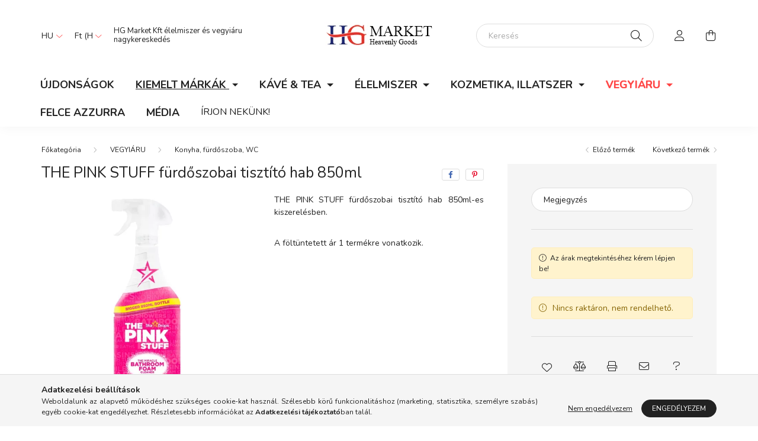

--- FILE ---
content_type: text/html; charset=UTF-8
request_url: https://www.hgwebshop.com/THE-PINK-STUFF-furdoszobai-tisztito-hab-850ml
body_size: 20231
content:
<!DOCTYPE html>
<html lang="hu">
    <head>
        <meta charset="utf-8">
<meta name="description" content="THE PINK STUFF fürdőszobai tisztító hab 850ml, THE PINK STUFF fürdőszobai tisztító hab 850ml-es kiszerelésben., HG Market nagykereskedés">
<meta name="robots" content="index, follow">
<meta http-equiv="X-UA-Compatible" content="IE=Edge">
<meta property="og:site_name" content="HG Market nagykereskedés" />
<meta property="og:title" content="THE PINK STUFF fürdőszobai tisztító hab 850ml - HG Market na">
<meta property="og:description" content="THE PINK STUFF fürdőszobai tisztító hab 850ml, THE PINK STUFF fürdőszobai tisztító hab 850ml-es kiszerelésben., HG Market nagykereskedés">
<meta property="og:type" content="product">
<meta property="og:url" content="https://www.hgwebshop.com/THE-PINK-STUFF-furdoszobai-tisztito-hab-850ml">
<meta property="og:image" content="https://www.hgwebshop.com/img/34084/5060033820117/5060033820117.webp">
<meta name="theme-color" content="#450145">
<meta name="msapplication-TileColor" content="#450145">
<meta name="mobile-web-app-capable" content="yes">
<meta name="apple-mobile-web-app-capable" content="yes">
<meta name="MobileOptimized" content="320">
<meta name="HandheldFriendly" content="true">

<title>THE PINK STUFF fürdőszobai tisztító hab 850ml - HG Market na</title>


<script>
var service_type="shop";
var shop_url_main="https://www.hgwebshop.com";
var actual_lang="hu";
var money_len="0";
var money_thousend=" ";
var money_dec=",";
var shop_id=34084;
var unas_design_url="https:"+"/"+"/"+"www.hgwebshop.com"+"/"+"!common_design"+"/"+"base"+"/"+"002000"+"/";
var unas_design_code='002000';
var unas_base_design_code='2000';
var unas_design_ver=4;
var unas_design_subver=4;
var unas_shop_url='https://www.hgwebshop.com';
var responsive="yes";
var price_nullcut_disable=1;
var config_plus=new Array();
config_plus['cart_redirect']=1;
config_plus['money_type']='Ft';
config_plus['money_type_display']='Ft';
var lang_text=new Array();

var UNAS = UNAS || {};
UNAS.shop={"base_url":'https://www.hgwebshop.com',"domain":'www.hgwebshop.com',"username":'heavenandgolden.unas.hu',"id":34084,"lang":'hu',"currency_type":'Ft',"currency_code":'HUF',"currency_rate":'1',"currency_length":0,"base_currency_length":0,"canonical_url":'https://www.hgwebshop.com/THE-PINK-STUFF-furdoszobai-tisztito-hab-850ml'};
UNAS.design={"code":'002000',"page":'product_details'};
UNAS.api_auth="bf6a8356bae672f9209ee3a459680fcc";
UNAS.customer={"email":'',"id":0,"group_id":0,"without_registration":0};
UNAS.shop["category_id"]="158784";
UNAS.shop["sku"]="5060033820117";
UNAS.shop["product_id"]="882259096";
UNAS.shop["only_private_customer_can_purchase"] = false;
 

UNAS.text = {
    "button_overlay_close": `Bezár`,
    "popup_window": `Felugró ablak`,
    "list": `lista`,
    "updating_in_progress": `frissítés folyamatban`,
    "updated": `frissítve`,
    "is_opened": `megnyitva`,
    "is_closed": `bezárva`,
    "deleted": `törölve`,
    "consent_granted": `hozzájárulás megadva`,
    "consent_rejected": `hozzájárulás elutasítva`,
    "field_is_incorrect": `mező hibás`,
    "error_title": `Hiba!`,
    "product_variants": `termék változatok`,
    "product_added_to_cart": `A termék a kosárba került`,
    "product_added_to_cart_with_qty_problem": `A termékből csak [qty_added_to_cart] [qty_unit] került kosárba`,
    "product_removed_from_cart": `A termék törölve a kosárból`,
    "reg_title_name": `Név`,
    "reg_title_company_name": `Cégnév`,
    "number_of_items_in_cart": `Kosárban lévő tételek száma`,
    "cart_is_empty": `A kosár üres`,
    "cart_updated": `A kosár frissült`,
    "mandatory": `Kötelező!`
};


UNAS.text["delete_from_compare"]= `Törlés összehasonlításból`;
UNAS.text["comparison"]= `Összehasonlítás`;

UNAS.text["delete_from_favourites"]= `Törlés a kedvencek közül`;
UNAS.text["add_to_favourites"]= `Kedvencekhez`;








window.lazySizesConfig=window.lazySizesConfig || {};
window.lazySizesConfig.loadMode=1;
window.lazySizesConfig.loadHidden=false;

window.dataLayer = window.dataLayer || [];
function gtag(){dataLayer.push(arguments)};
gtag('js', new Date());
</script>

<script src="https://www.hgwebshop.com/!common_packages/jquery/jquery-3.2.1.js?mod_time=1759314983"></script>
<script src="https://www.hgwebshop.com/!common_packages/jquery/plugins/migrate/migrate.js?mod_time=1759314984"></script>
<script src="https://www.hgwebshop.com/!common_packages/jquery/plugins/autocomplete/autocomplete.js?mod_time=1759314983"></script>
<script src="https://www.hgwebshop.com/!common_packages/jquery/plugins/tools/overlay/overlay.js?mod_time=1759314984"></script>
<script src="https://www.hgwebshop.com/!common_packages/jquery/plugins/tools/toolbox/toolbox.expose.js?mod_time=1759314984"></script>
<script src="https://www.hgwebshop.com/!common_packages/jquery/plugins/lazysizes/lazysizes.min.js?mod_time=1759314984"></script>
<script src="https://www.hgwebshop.com/!common_packages/jquery/own/shop_common/exploded/common.js?mod_time=1769410770"></script>
<script src="https://www.hgwebshop.com/!common_packages/jquery/own/shop_common/exploded/common_overlay.js?mod_time=1759314983"></script>
<script src="https://www.hgwebshop.com/!common_packages/jquery/own/shop_common/exploded/common_shop_popup.js?mod_time=1759314983"></script>
<script src="https://www.hgwebshop.com/!common_packages/jquery/own/shop_common/exploded/page_product_details.js?mod_time=1759314983"></script>
<script src="https://www.hgwebshop.com/!common_packages/jquery/own/shop_common/exploded/function_favourites.js?mod_time=1759314983"></script>
<script src="https://www.hgwebshop.com/!common_packages/jquery/own/shop_common/exploded/function_compare.js?mod_time=1759314983"></script>
<script src="https://www.hgwebshop.com/!common_packages/jquery/own/shop_common/exploded/function_recommend.js?mod_time=1759314983"></script>
<script src="https://www.hgwebshop.com/!common_packages/jquery/own/shop_common/exploded/function_product_print.js?mod_time=1759314983"></script>
<script src="https://www.hgwebshop.com/!common_packages/jquery/own/shop_common/exploded/function_product_subscription.js?mod_time=1759314983"></script>
<script src="https://www.hgwebshop.com/!common_packages/jquery/plugins/hoverintent/hoverintent.js?mod_time=1759314984"></script>
<script src="https://www.hgwebshop.com/!common_packages/jquery/own/shop_tooltip/shop_tooltip.js?mod_time=1759314983"></script>
<script src="https://www.hgwebshop.com/!common_packages/jquery/plugins/responsive_menu/responsive_menu-unas.js?mod_time=1759314984"></script>
<script src="https://www.hgwebshop.com/!common_design/base/002000/main.js?mod_time=1759314986"></script>
<script src="https://www.hgwebshop.com/!common_packages/jquery/plugins/flickity/v3/flickity.pkgd.min.js?mod_time=1759314984"></script>
<script src="https://www.hgwebshop.com/!common_packages/jquery/plugins/toastr/toastr.min.js?mod_time=1759314984"></script>
<script src="https://www.hgwebshop.com/!common_packages/jquery/plugins/tippy/popper-2.4.4.min.js?mod_time=1759314984"></script>
<script src="https://www.hgwebshop.com/!common_packages/jquery/plugins/tippy/tippy-bundle.umd.min.js?mod_time=1759314984"></script>
<script src="https://www.hgwebshop.com/!common_packages/jquery/plugins/photoswipe/photoswipe.min.js?mod_time=1759314984"></script>
<script src="https://www.hgwebshop.com/!common_packages/jquery/plugins/photoswipe/photoswipe-ui-default.min.js?mod_time=1759314984"></script>

<link href="https://www.hgwebshop.com/temp/shop_34084_50c6bfef21a066552940b34693c9a896.css?mod_time=1769757294" rel="stylesheet" type="text/css">

<link href="https://www.hgwebshop.com/THE-PINK-STUFF-furdoszobai-tisztito-hab-850ml" rel="canonical">
<link href="https://www.hgwebshop.com/shop_ordered/34084/design_pic/favicon.ico" rel="shortcut icon">
<script>
        var google_consent=1;
    
        gtag('consent', 'default', {
           'ad_storage': 'denied',
           'ad_user_data': 'denied',
           'ad_personalization': 'denied',
           'analytics_storage': 'denied',
           'functionality_storage': 'denied',
           'personalization_storage': 'denied',
           'security_storage': 'granted'
        });

    
        gtag('consent', 'update', {
           'ad_storage': 'denied',
           'ad_user_data': 'denied',
           'ad_personalization': 'denied',
           'analytics_storage': 'denied',
           'functionality_storage': 'denied',
           'personalization_storage': 'denied',
           'security_storage': 'granted'
        });

        </script>
    

        <meta content="width=device-width, initial-scale=1.0" name="viewport" />
        <link rel="preconnect" href="https://fonts.gstatic.com">
        <link rel="preload" href="https://fonts.googleapis.com/css2?family=Nunito:wght@400;700&display=swap" as="style" />
        <link rel="stylesheet" href="https://fonts.googleapis.com/css2?family=Nunito:wght@400;700&display=swap" media="print" onload="this.media='all'">
        <noscript>
            <link rel="stylesheet" href="https://fonts.googleapis.com/css2?family=Nunito:wght@400;700&display=swap" />
        </noscript>
        
        
        
        
        

        
        
        
                    
            
            
            
            
            
            
            
                
        
        
    </head>

                
                
    
    
    
    
    <body class='design_ver4 design_subver1 design_subver2 design_subver3 design_subver4' id="ud_shop_artdet">
    
    <div id="image_to_cart" style="display:none; position:absolute; z-index:100000;"></div>
<div class="overlay_common overlay_warning" id="overlay_cart_add"></div>
<script>$(document).ready(function(){ overlay_init("cart_add",{"onBeforeLoad":false}); });</script>
<div id="overlay_login_outer"></div>	
	<script>
	$(document).ready(function(){
	    var login_redir_init="";

		$("#overlay_login_outer").overlay({
			onBeforeLoad: function() {
                var login_redir_temp=login_redir_init;
                if (login_redir_act!="") {
                    login_redir_temp=login_redir_act;
                    login_redir_act="";
                }

									$.ajax({
						type: "GET",
						async: true,
						url: "https://www.hgwebshop.com/shop_ajax/ajax_popup_login.php",
						data: {
							shop_id:"34084",
							lang_master:"hu",
                            login_redir:login_redir_temp,
							explicit:"ok",
							get_ajax:"1"
						},
						success: function(data){
							$("#overlay_login_outer").html(data);
							if (unas_design_ver >= 5) $("#overlay_login_outer").modal('show');
							$('#overlay_login1 input[name=shop_pass_login]').keypress(function(e) {
								var code = e.keyCode ? e.keyCode : e.which;
								if(code.toString() == 13) {		
									document.form_login_overlay.submit();		
								}	
							});	
						}
					});
								},
			top: 50,
			mask: {
	color: "#000000",
	loadSpeed: 200,
	maskId: "exposeMaskOverlay",
	opacity: 0.7
},
			closeOnClick: (config_plus['overlay_close_on_click_forced'] === 1),
			onClose: function(event, overlayIndex) {
				$("#login_redir").val("");
			},
			load: false
		});
		
			});
	function overlay_login() {
		$(document).ready(function(){
			$("#overlay_login_outer").overlay().load();
		});
	}
	function overlay_login_remind() {
        if (unas_design_ver >= 5) {
            $("#overlay_remind").overlay().load();
        } else {
            $(document).ready(function () {
                $("#overlay_login_outer").overlay().close();
                setTimeout('$("#overlay_remind").overlay().load();', 250);
            });
        }
	}

    var login_redir_act="";
    function overlay_login_redir(redir) {
        login_redir_act=redir;
        $("#overlay_login_outer").overlay().load();
    }
	</script>  
	<div class="overlay_common overlay_info" id="overlay_remind"></div>
<script>$(document).ready(function(){ overlay_init("remind",[]); });</script>

	<script>
    	function overlay_login_error_remind() {
		$(document).ready(function(){
			load_login=0;
			$("#overlay_error").overlay().close();
			setTimeout('$("#overlay_remind").overlay().load();', 250);	
		});
	}
	</script>  
	<div class="overlay_common overlay_info" id="overlay_newsletter"></div>
<script>$(document).ready(function(){ overlay_init("newsletter",[]); });</script>

<script>
function overlay_newsletter() {
    $(document).ready(function(){
        $("#overlay_newsletter").overlay().load();
    });
}
</script>
<div class="overlay_common overlay_info" id="overlay_product_subscription"></div>
<script>$(document).ready(function(){ overlay_init("product_subscription",[]); });</script>
<div class="overlay_common overlay_error" id="overlay_script"></div>
<script>$(document).ready(function(){ overlay_init("script",[]); });</script>
    <script>
    $(document).ready(function() {
        $.ajax({
            type: "GET",
            url: "https://www.hgwebshop.com/shop_ajax/ajax_stat.php",
            data: {master_shop_id:"34084",get_ajax:"1"}
        });
    });
    </script>
    

    <div id="container" class="page_shop_artdet_5060033820117  js-ajax-filter-box-checking filter-not-exists">
                

        <header class="header js-header">
            <div class="header-inner js-header-inner">
                <div class="container">
                    <div class="row gutters-5 flex-nowrap justify-content-center align-items-center py-3 py-lg-5">
                        <div class="header__left col">
                            <div class="header__left-inner d-flex align-items-center">
                                <button type="button" class="hamburger__btn dropdown--btn d-lg-none" id="hamburger__btn" aria-label="hamburger button" data-btn-for=".hamburger__dropdown">
                                    <span class="hamburger__btn-icon icon--hamburger"></span>
                                </button>
                                    <div class="lang-box-desktop flex-shrink-0">
        <div class="lang-select-group form-group form-select-group mb-0">
            <select class="form-control border-0 lang-select" aria-label="Nyelv váltás" name="change_lang" id="box_lang_select_desktop" onchange="location.href='https://www.hgwebshop.com'+this.value">
                                <option value="/THE-PINK-STUFF-furdoszobai-tisztito-hab-850ml" selected="selected">HU</option>
                                <option value="/vn/THE-PINK-STUFF-furdoszobai-tisztito-hab-850ml">VN</option>
                                <option value="/en/THE-PINK-STUFF-furdoszobai-tisztito-hab-850ml">EN</option>
                            </select>
        </div>
    </div>
    
                                    <div class="currency-box-desktop flex-shrink-0">
        <form action="https://www.hgwebshop.com/shop_moneychange.php" name="form_moneychange" method="post"><input name="file_back" type="hidden" value="/THE-PINK-STUFF-furdoszobai-tisztito-hab-850ml">
            <div class="currency-select-group form-group form-select-group mb-0">
                <select class="form-control border-0 money-select" aria-label="Pénznem váltás" name="session_money_select" id="session_money_select2" onchange="document.form_moneychange.submit();">
                    <option value="-1" selected="selected">Ft (HUF)</option>
                                            <option value="0">EUR - €</option>
                                    </select>
            </div>
        </form>
            </div>

                                    <div class="js-element header_text_section_2 d-none d-lg-block" data-element-name="header_text_section_2">
        <div class="element__content ">
                            <div class="element__html slide-1"><p>HG Market Kft élelmiszer és vegyiáru nagykereskedés</p></div>
                    </div>
    </div>

                            </div>
                        </div>

                            <div id="header_logo_img" class="js-element logo col-auto flex-shrink-1" data-element-name="header_logo">
        <div class="header_logo-img-container">
            <div class="header_logo-img-wrapper">
                                                <a href="http://hgwebshop.com">                    <picture>
                                                <source srcset="https://www.hgwebshop.com/!common_design/custom/heavenandgolden.unas.hu/element/layout_hu_header_logo-260x60_1_default.webp?time=1691599781 1x, https://www.hgwebshop.com/!common_design/custom/heavenandgolden.unas.hu/element/layout_hu_header_logo-260x60_1_default_retina.webp?time=1691599781 2x" />
                        <img                              width="260" height="60"
                                                          src="https://www.hgwebshop.com/!common_design/custom/heavenandgolden.unas.hu/element/layout_hu_header_logo-260x60_1_default.webp?time=1691599781"                             
                             alt="HG Market Kft                        "/>
                    </picture>
                    </a>                                        </div>
        </div>
    </div>


                        <div class="header__right col">
                            <div class="header__right-inner d-flex align-items-center justify-content-end">
                                <div class="search-box browser-is-chrome">
    <div class="search-box__inner position-relative ml-auto js-search" id="box_search_content">
        <form name="form_include_search" id="form_include_search" action="https://www.hgwebshop.com/shop_search.php" method="get">
            <div class="box-search-group mb-0">
                <input data-stay-visible-breakpoint="992" name="search" id="box_search_input" value="" pattern=".{3,100}"
                       title="Hosszabb kereső kifejezést írjon be!" aria-label="Keresés" placeholder="Keresés" type="text" maxlength="100"
                       class="ac_input form-control js-search-input" autocomplete="off" required                >
                <div class="search-box__search-btn-outer input-group-append" title='Keresés'>
                    <button class="search-btn" aria-label="Keresés">
                        <span class="search-btn-icon icon--search"></span>
                    </button>
                    <button type="button" onclick="$('.js-search-smart-autocomplete').addClass('is-hidden');$(this).addClass('is-hidden');" class='search-close-btn text-right d-lg-none is-hidden' aria-label="">
                        <span class="search-close-btn-icon icon--close"></span>
                    </button>
                </div>
                <div class="search__loading">
                    <div class="loading-spinner--small"></div>
                </div>
            </div>
            <div class="search-box__mask"></div>
        </form>
        <div class="ac_results"></div>
    </div>
</div>
<script>
    $(document).ready(function(){
       $(document).on('smartSearchCreate smartSearchOpen smartSearchHasResult', function(e){
           if (e.type !== 'smartSearchOpen' || (e.type === 'smartSearchOpen' && $('.js-search-smart-autocomplete').children().length > 0)) {
               $('.search-close-btn').removeClass('is-hidden');
           }
       });
       $(document).on('smartSearchClose smartSearchEmptyResult', function(){
           $('.search-close-btn').addClass('is-hidden');
       });
       $(document).on('smartSearchInputLoseFocus', function(){
           if ($('.js-search-smart-autocomplete').length>0) {
               setTimeout(function () {
                   let height = $(window).height() - ($('.js-search-smart-autocomplete').offset().top - $(window).scrollTop()) - 20;
                   $('.search-smart-autocomplete').css('max-height', height + 'px');
               }, 300);
           }
       });
    });
</script>


                                                    <button type="button" class="profile__btn js-profile-btn dropdown--btn d-none d-lg-block" id="profile__btn" data-orders="https://www.hgwebshop.com/shop_order_track.php" aria-label="profile button" data-btn-for=".profile__dropdown">
            <span class="profile__btn-icon icon--head"></span>
        </button>
            
                                <button class="cart-box__btn dropdown--btn js-cart-box-loaded-by-ajax" aria-label="cart button" type="button" data-btn-for=".cart-box__dropdown">
                                    <span class="cart-box__btn-icon icon--cart">
                                            <span id="box_cart_content" class="cart-box">            </span>
                                    </span>
                                </button>
                            </div>
                        </div>
                    </div>
                </div>
                                <nav class="navbar d-none d-lg-flex navbar-expand navbar-light">
                    <div class="container">
                        <ul class="navbar-nav mx-auto js-navbar-nav">
                                        <li class="nav-item spec-item js-nav-item-new">
                    <a class="nav-link" href="https://www.hgwebshop.com/uj-termekek" >
                    Újdonságok
                    </a>

            </li>
    <li class="nav-item dropdown js-nav-item-452391">
                    <a class="nav-link dropdown-toggle" href="https://www.hgwebshop.com/Kiemelt-markak"  role="button" data-toggle="dropdown" aria-haspopup="true" aria-expanded="false">
                    KIEMELT MÁRKÁK
                    </a>

        			<ul class="dropdown-menu fade-up dropdown--cat dropdown--level-1">
            <li class="nav-item-875072">
            <a class="dropdown-item" href="https://www.hgwebshop.com/Passion-Gold" >Passion Gold
                        </a>
        </li>
            <li class="nav-item-830754">
            <a class="dropdown-item" href="https://www.hgwebshop.com/Prodax" >Prodax
                        </a>
        </li>
            <li class="nav-item-144819">
            <a class="dropdown-item" href="https://www.hgwebshop.com/Tesori-DOriente" >Tesori D&#039;Oriente
                        </a>
        </li>
            <li class="nav-item-225795">
            <a class="dropdown-item" href="https://www.hgwebshop.com/spl/225795/Felce-Azzurra" >Felce Azzurra
                        </a>
        </li>
            <li class="nav-item-229985">
            <a class="dropdown-item" href="https://www.hgwebshop.com/Dr-Beckmann" >Dr Beckmann
                        </a>
        </li>
            <li class="nav-item-875858">
            <a class="dropdown-item" href="https://www.hgwebshop.com/Heitmann" >Heitmann
                        </a>
        </li>
            <li class="nav-item-220765">
            <a class="dropdown-item" href="https://www.hgwebshop.com/Fresh" >Fresh
                        </a>
        </li>
            <li class="nav-item-830512">
            <a class="dropdown-item" href="https://www.hgwebshop.com/spl/830512/The-Pink-Stuff" >The Pink Stuff
                        </a>
        </li>
            <li class="nav-item-332649">
            <a class="dropdown-item" href="https://www.hgwebshop.com/Toshe" >Toshe
                        </a>
        </li>
            <li class="nav-item-253550">
            <a class="dropdown-item" href="https://www.hgwebshop.com/Pure-Aroma" >Pure Aroma
                        </a>
        </li>
    
    
    </ul>


            </li>
    <li class="nav-item dropdown js-nav-item-764256">
                    <a class="nav-link dropdown-toggle" href="https://www.hgwebshop.com/sct/764256/KAVE-TEA"  role="button" data-toggle="dropdown" aria-haspopup="true" aria-expanded="false">
                    KÁVÉ & TEA
                    </a>

        			<ul class="dropdown-menu fade-up dropdown--cat dropdown--level-1">
            <li class="nav-item-223150">
            <a class="dropdown-item" href="https://www.hgwebshop.com/spl/223150/Szemes-kavek" >Szemes kávék
                        </a>
        </li>
            <li class="nav-item-826948">
            <a class="dropdown-item" href="https://www.hgwebshop.com/spl/826948/Orolt-kavek" >Őrölt kávék
                        </a>
        </li>
            <li class="nav-item-867654">
            <a class="dropdown-item" href="https://www.hgwebshop.com/Nespresso-Kavekapszulak" >Nespresso Kávékapszulák
                        </a>
        </li>
            <li class="nav-item-405061">
            <a class="dropdown-item" href="https://www.hgwebshop.com/spl/405061/Dolce-Gusto-Kavekapszulak" >Dolce Gusto Kávékapszulák
                        </a>
        </li>
            <li class="nav-item-257842">
            <a class="dropdown-item" href="https://www.hgwebshop.com/spl/257842/Instant-kavek-es-italok" >Instant kávék és italok
                        </a>
        </li>
            <li class="nav-item-199832">
            <a class="dropdown-item" href="https://www.hgwebshop.com/Teak" >Teák
                        </a>
        </li>
    
    
    </ul>


            </li>
    <li class="nav-item dropdown js-nav-item-179632">
                    <a class="nav-link dropdown-toggle" href="https://www.hgwebshop.com/ELELMISZER"  role="button" data-toggle="dropdown" aria-haspopup="true" aria-expanded="false">
                    ÉLELMISZER
                    </a>

        			<ul class="dropdown-menu fade-up dropdown--cat dropdown--level-1">
            <li class="nav-item-651434">
            <a class="dropdown-item" href="https://www.hgwebshop.com/Edessegek" >Édességek
                        </a>
        </li>
            <li class="nav-item-162296">
            <a class="dropdown-item" href="https://www.hgwebshop.com/Sos-ragcsak" >Sós rágcsák
                        </a>
        </li>
            <li class="nav-item-426609">
            <a class="dropdown-item" href="https://www.hgwebshop.com/Italok" >Üdítőitalok
                        </a>
        </li>
            <li class="nav-item-888165">
            <a class="dropdown-item" href="https://www.hgwebshop.com/Tartos-elelmiszer" >Tartós élelmiszer
                        </a>
        </li>
            <li class="nav-item-608741">
            <a class="dropdown-item" href="https://www.hgwebshop.com/Szoszok-martasok" >Szószók-mártások
                        </a>
        </li>
            <li class="nav-item-749668">
            <a class="dropdown-item" href="https://www.hgwebshop.com/Tesztak" >Tészták
                        </a>
        </li>
            <li class="nav-item-255614">
            <a class="dropdown-item" href="https://www.hgwebshop.com/spl/255614/Konyhai-felszereles" >Konyhai felszerelés
                        </a>
        </li>
    
    
    </ul>


            </li>
    <li class="nav-item dropdown js-nav-item-137617">
                    <a class="nav-link dropdown-toggle" href="https://www.hgwebshop.com/sct/137617/KOZMETIKA-ILLATSZER"  role="button" data-toggle="dropdown" aria-haspopup="true" aria-expanded="false">
                    KOZMETIKA, ILLATSZER
                    </a>

        			<ul class="dropdown-menu fade-up dropdown--cat dropdown--level-1">
            <li class="nav-item-807098">
            <a class="dropdown-item" href="https://www.hgwebshop.com/spl/807098/Hajapolas" >Hajápolás
                        </a>
        </li>
            <li class="nav-item-857396">
            <a class="dropdown-item" href="https://www.hgwebshop.com/spl/857396/Szajapolas" >Szájápolás
                        </a>
        </li>
            <li class="nav-item-503443">
            <a class="dropdown-item" href="https://www.hgwebshop.com/spl/503443/Testapolas-es-furdozes" >Testápolás és fürdőzés
                        </a>
        </li>
            <li class="nav-item-122859">
            <a class="dropdown-item" href="https://www.hgwebshop.com/Gyermekeknek-keszult" >Gyermekeknek készült
                        </a>
        </li>
            <li class="nav-item-655156">
            <a class="dropdown-item" href="https://www.hgwebshop.com/DEZODOROK" >Dezodorok és parfümök
                        </a>
        </li>
            <li class="nav-item-493114">
            <a class="dropdown-item" href="https://www.hgwebshop.com/SZAPPANOK" >Folyékony és tömb szappanok
                        </a>
        </li>
            <li class="nav-item-253468">
            <a class="dropdown-item" href="https://www.hgwebshop.com/spl/253468/Intim-higienia" >Intim higiénia
                        </a>
        </li>
            <li class="nav-item-791404">
            <a class="dropdown-item" href="https://www.hgwebshop.com/spl/791404/Nedves-torlokendok" >Nedves törlőkendők
                        </a>
        </li>
            <li class="nav-item-436922">
            <a class="dropdown-item" href="https://www.hgwebshop.com/WC-be-DOBHATO-NEDVES-WC-PAPIR" >Nedves és száraz WC-papírok
                        </a>
        </li>
            <li class="nav-item-507674">
            <a class="dropdown-item" href="https://www.hgwebshop.com/Borotvak" >Borotvák
                        </a>
        </li>
    
        <li>
        <a class="dropdown-item nav-item__all-cat" href="https://www.hgwebshop.com/sct/137617/KOZMETIKA-ILLATSZER">További kategóriák</a>
    </li>
    
    </ul>


            </li>
    <li class="nav-item dropdown js-nav-item-440877">
                    <a class="nav-link dropdown-toggle" href="https://www.hgwebshop.com/sct/440877/VEGYIARU"  role="button" data-toggle="dropdown" aria-haspopup="true" aria-expanded="false">
                    VEGYIÁRU
                    </a>

        			<ul class="dropdown-menu fade-up dropdown--cat dropdown--level-1">
            <li class="nav-item-547985">
            <a class="dropdown-item" href="https://www.hgwebshop.com/spl/547985/Altalanos-tisztito-es-fertotlenitoszerek" >Általános tisztító- és fertőtlenítőszerek
                        </a>
        </li>
            <li class="nav-item-158784">
            <a class="dropdown-item" href="https://www.hgwebshop.com/spl/158784/Konyha-furdoszoba-WC" >Konyha, fürdőszoba, WC
                        </a>
        </li>
            <li class="nav-item-544206">
            <a class="dropdown-item" href="https://www.hgwebshop.com/WC-tisztitok-es-illatositok" >WC-tisztítók és illatosítók
                        </a>
        </li>
            <li class="nav-item-268446">
            <a class="dropdown-item" href="https://www.hgwebshop.com/TORLOKENDO-TAKARITASHOZ" >Nedves tisztítókendő
                        </a>
        </li>
            <li class="nav-item-160567">
            <a class="dropdown-item" href="https://www.hgwebshop.com/TISZTITOESZKOZOK" >Egyéb tisztító eszközök
                        </a>
        </li>
            <li class="nav-item-900263">
            <a class="dropdown-item" href="https://www.hgwebshop.com/spl/900263/Felmoso-folyadek-es-kendo" >Felmosó folyadék és kendő
                        </a>
        </li>
            <li class="nav-item-648562">
            <a class="dropdown-item" href="https://www.hgwebshop.com/spl/648562/Mosogatoszer" >Mosogatószer
                        </a>
        </li>
            <li class="nav-item-660236">
            <a class="dropdown-item" href="https://www.hgwebshop.com/spl/660236/Mosogatogep-kapszula-tabletta-por-so-illatosito-ob" >Mosogatógép kapszula, tabletta, por, só, illatosító, öblítő
                        </a>
        </li>
            <li class="nav-item-202321">
            <a class="dropdown-item" href="https://www.hgwebshop.com/VIZLAGYITO-MOSOGEP-TISZTITO-MOSOGATOGEP-TISZTITO" >Vízlágyító, mosógép tisztító, mosogatógép tisztító
                        </a>
        </li>
            <li class="nav-item-709779">
            <a class="dropdown-item" href="https://www.hgwebshop.com/spl/709779/Mosogel-folyekony-mososzer-mosokapszula-es-mosoada" >Mosógél, folyékony mosószer, mosókapszula és mosóadalék
                        </a>
        </li>
    
        <li>
        <a class="dropdown-item nav-item__all-cat" href="https://www.hgwebshop.com/sct/440877/VEGYIARU">További kategóriák</a>
    </li>
    
    </ul>


            </li>
    <li class="nav-item js-nav-item-287094">
                    <a class="nav-link" href="https://www.hgwebshop.com/Felce-Azzurra" >
                    Felce Azzurra
                    </a>

            </li>

    
                                    			<li class="nav-item js-nav-item-168163">
							<a class="nav-link" href="https://www.hgwebshop.com/passion-gold-katalogus" >
							Média
							</a>

					</li>
			<li class="nav-item js-nav-item-685596">
							<a class="nav-link" href="https://www.hgwebshop.com/shop_contact.php?tab=mail" >
							Írjon nekünk!
							</a>

					</li>
	
    
                        </ul>
                    </div>
                </nav>

                <script>
                    $(document).ready(function () {
                                                    $('.nav-item.dropdown').hoverIntent({
                                over: function () {
                                    handleCloseDropdowns();
                                    var thisNavLink = $('> .nav-link', this);
                                    var thisNavItem = thisNavLink.parent();
                                    var thisDropdownMenu = thisNavItem.find('.dropdown-menu');
                                    var thisNavbarNav = $('.js-navbar-nav');

                                    /*remove is-opened class form the rest menus (cat+plus)*/
                                    thisNavbarNav.find('.show').not(thisNavItem).removeClass('show');
                                    thisNavLink.attr('aria-expanded','true');
                                    thisNavItem.addClass('show');
                                    thisDropdownMenu.addClass('show');
                                },
                                out: function () {
                                    handleCloseDropdowns();
                                    var thisNavLink = $('> .nav-link', this);
                                    var thisNavItem = thisNavLink.parent();
                                    var thisDropdownMenu = thisNavItem.find('.dropdown-menu');

                                    /*remove is-opened class form the rest menus (cat+plus)*/
                                    thisNavLink.attr('aria-expanded','false');
                                    thisNavItem.removeClass('show');
                                    thisDropdownMenu.removeClass('show');
                                },
                                interval: 100,
                                sensitivity: 10,
                                timeout: 250
                            });
                                            });
                </script>
                            </div>
        </header>
                        <main class="main">
                        
            
    <link rel="stylesheet" type="text/css" href="https://www.hgwebshop.com/!common_packages/jquery/plugins/photoswipe/css/default-skin.min.css">
    <link rel="stylesheet" type="text/css" href="https://www.hgwebshop.com/!common_packages/jquery/plugins/photoswipe/css/photoswipe.min.css">
    
    
    <script>
        var $clickElementToInitPs = '.js-init-ps';

        var initPhotoSwipeFromDOM = function() {
            var $pswp = $('.pswp')[0];
            var $psDatas = $('.photoSwipeDatas');

            $psDatas.each( function() {
                var $pics = $(this),
                    getItems = function() {
                        var items = [];
                        $pics.find('a').each(function() {
                            var $this = $(this),
                                $href   = $this.attr('href'),
                                $size   = $this.data('size').split('x'),
                                $width  = $size[0],
                                $height = $size[1],
                                item = {
                                    src : $href,
                                    w   : $width,
                                    h   : $height
                                };
                            items.push(item);
                        });
                        return items;
                    };

                var items = getItems();

                $($clickElementToInitPs).on('click', function (event) {
                    var $this = $(this);
                    event.preventDefault();

                    var $index = parseInt($this.attr('data-loop-index'));
                    var options = {
                        index: $index,
                        history: false,
                        bgOpacity: 0.5,
                        shareEl: false,
                        showHideOpacity: true,
                        getThumbBoundsFn: function (index) {
                            /** azon képeről nagyítson a photoswipe, melyek láthatók
                             **/
                            var thumbnails = $($clickElementToInitPs).map(function() {
                                var $this = $(this);
                                if ($this.is(":visible")) {
                                    return this;
                                }
                            }).get();
                            var thumbnail = thumbnails[index];
                            var pageYScroll = window.pageYOffset || document.documentElement.scrollTop;
                            var zoomedImgHeight = items[index].h;
                            var zoomedImgWidth = items[index].w;
                            var zoomedImgRatio = zoomedImgHeight / zoomedImgWidth;
                            var rect = thumbnail.getBoundingClientRect();
                            var zoomableImgHeight = rect.height;
                            var zoomableImgWidth = rect.width;
                            var zoomableImgRatio = (zoomableImgHeight / zoomableImgWidth);
                            var offsetY = 0;
                            var offsetX = 0;
                            var returnWidth = zoomableImgWidth;

                            if (zoomedImgRatio < 1) { /* a nagyított kép fekvő */
                                if (zoomedImgWidth < zoomableImgWidth) { /*A nagyított kép keskenyebb */
                                    offsetX = (zoomableImgWidth - zoomedImgWidth) / 2;
                                    offsetY = (Math.abs(zoomableImgHeight - zoomedImgHeight)) / 2;
                                    returnWidth = zoomedImgWidth;
                                } else { /*A nagyított kép szélesebb */
                                    offsetY = (zoomableImgHeight - (zoomableImgWidth * zoomedImgRatio)) / 2;
                                }

                            } else if (zoomedImgRatio > 1) { /* a nagyított kép álló */
                                if (zoomedImgHeight < zoomableImgHeight) { /*A nagyított kép alacsonyabb */
                                    offsetX = (zoomableImgWidth - zoomedImgWidth) / 2;
                                    offsetY = (zoomableImgHeight - zoomedImgHeight) / 2;
                                    returnWidth = zoomedImgWidth;
                                } else { /*A nagyított kép magasabb */
                                    offsetX = (zoomableImgWidth - (zoomableImgHeight / zoomedImgRatio)) / 2;
                                    if (zoomedImgRatio > zoomableImgRatio) returnWidth = zoomableImgHeight / zoomedImgRatio;
                                }
                            } else { /*A nagyított kép négyzetes */
                                if (zoomedImgWidth < zoomableImgWidth) { /*A nagyított kép keskenyebb */
                                    offsetX = (zoomableImgWidth - zoomedImgWidth) / 2;
                                    offsetY = (Math.abs(zoomableImgHeight - zoomedImgHeight)) / 2;
                                    returnWidth = zoomedImgWidth;
                                } else { /*A nagyított kép szélesebb */
                                    offsetY = (zoomableImgHeight - zoomableImgWidth) / 2;
                                }
                            }

                            return {x: rect.left + offsetX, y: rect.top + pageYScroll + offsetY, w: returnWidth};
                        },
                        getDoubleTapZoom: function (isMouseClick, item) {
                            if (isMouseClick) {
                                return 1;
                            } else {
                                return item.initialZoomLevel < 0.7 ? 1 : 1.5;
                            }
                        }
                    };

                    var photoSwipe = new PhotoSwipe($pswp, PhotoSwipeUI_Default, items, options);
                    photoSwipe.init();
                });
            });
        };
    </script>

    
    
<div id="page_artdet_content" class="artdet artdet--type-1">
        <div class="artdet__breadcrumb-prev-next">
        <div class="container">
            <div class="row gutters-10">
                <div class="col-md">
                        <nav id="breadcrumb" aria-label="breadcrumb">
                                <ol class="breadcrumb level-2">
                <li class="breadcrumb-item">
                                        <a class="breadcrumb-item breadcrumb-item--home" href="https://www.hgwebshop.com/sct/0/" aria-label="Főkategória" title="Főkategória"></a>
                                    </li>
                                <li class="breadcrumb-item">
                                        <a class="breadcrumb-item" href="https://www.hgwebshop.com/sct/440877/VEGYIARU">VEGYIÁRU</a>
                                    </li>
                                <li class="breadcrumb-item">
                                        <a class="breadcrumb-item" href="https://www.hgwebshop.com/spl/158784/Konyha-furdoszoba-WC">Konyha, fürdőszoba, WC</a>
                                    </li>
                            </ol>
            <script>
                $("document").ready(function(){
                                        $(".js-nav-item-440877").addClass("active");
                                        $(".js-nav-item-158784").addClass("active");
                                    });
            </script>
                </nav>

                </div>
                                    <div class="col-md-auto">
                        <div class="artdet__pagination d-flex py-3 py-md-0 mb-3 mb-md-4">
                            <button class="artdet__pagination-btn artdet__pagination-prev btn btn-text icon--b-arrow-left" type="button" onclick="product_det_prevnext('https://www.hgwebshop.com/THE-PINK-STUFF-furdoszobai-tisztito-hab-850ml','?cat=158784&sku=5060033820117&action=prev_js')">Előző termék</button>
                            <button class="artdet__pagination-btn artdet__pagination-next btn btn-text icon--a-arrow-right ml-auto ml-md-5" type="button" onclick="product_det_prevnext('https://www.hgwebshop.com/THE-PINK-STUFF-furdoszobai-tisztito-hab-850ml','?cat=158784&sku=5060033820117&action=next_js')" >Következő termék</button>
                        </div>
                    </div>
                            </div>
        </div>
    </div>

    <script>
<!--
var lang_text_warning=`Figyelem!`
var lang_text_required_fields_missing=`Kérjük töltse ki a kötelező mezők mindegyikét!`
function formsubmit_artdet() {
   cart_add("5060033820117","",null,1)
}
$(document).ready(function(){
	select_base_price("5060033820117",1);
	
	
});
// -->
</script>


    <form name="form_temp_artdet">

    <div class="artdet__pic-data-wrap mb-3 mb-lg-5 js-product">
        <div class="container">
            <div class="row main-block">
                <div class="artdet__img-data-left col-md-6 col-lg-7 col-xl-8">
                    <div class="artdet__name-wrap mb-4">
                        <div class="row align-items-center">
                            <div class="col-sm col-md-12 col-xl">
                                <div class="d-flex flex-wrap align-items-center">
                                                                        <h1 class='artdet__name line-clamp--3-12'>THE PINK STUFF fürdőszobai tisztító hab 850ml
</h1>
                                </div>
                            </div>
                                                            <div class="col-sm-auto col-md col-xl-auto text-right">
                                                                                                                <div class="artdet__social font-s d-flex align-items-center justify-content-sm-end">
                                                                                                                                                <button class="artdet__social-icon artdet__social-icon--facebook" type="button" aria-label="facebook" data-tippy="facebook" onclick='window.open("https://www.facebook.com/sharer.php?u=https%3A%2F%2Fwww.hgwebshop.com%2FTHE-PINK-STUFF-furdoszobai-tisztito-hab-850ml")'></button>
                                                                                                    <button class="artdet__social-icon artdet__social-icon--pinterest" type="button" aria-label="pinterest" data-tippy="pinterest" onclick='window.open("http://www.pinterest.com/pin/create/button/?url=https%3A%2F%2Fwww.hgwebshop.com%2FTHE-PINK-STUFF-furdoszobai-tisztito-hab-850ml&media=https%3A%2F%2Fwww.hgwebshop.com%2Fimg%2F34084%2F5060033820117%2F5060033820117.webp&description=THE+PINK+STUFF+f%C3%BCrd%C5%91szobai+tiszt%C3%ADt%C3%B3+hab+850ml")'></button>
                                                                                                                                                                                </div>
                                                                    </div>
                                                    </div>
                    </div>
                    <div class="row">
                        <div class="artdet__img-outer col-xl-6">
                            		                            <div class='artdet__img-inner has-image'>
                                                                
                                <div class="artdet__alts js-alts carousel mb-5" data-flickity='{ "cellAlign": "left", "contain": true, "lazyLoad": true, "watchCSS": true }'>
                                    <div class="carousel-cell artdet__alt-img js-init-ps" data-loop-index="0">
                                        		                                        <img class="artdet__img-main" width="500" height="500"
                                             src="https://www.hgwebshop.com/img/34084/5060033820117/500x500,r/5060033820117.webp?time=1765789495"
                                             srcset="https://www.hgwebshop.com/img/34084/5060033820117/1000x1000,r/5060033820117.webp?time=1765789495 2x"
                                             alt="THE PINK STUFF fürdőszobai tisztító hab 850ml" title="THE PINK STUFF fürdőszobai tisztító hab 850ml" id="main_image" />
                                    </div>
                                                                    </div>

                                
                                                                    <script>
                                        $(document).ready(function() {
                                            initPhotoSwipeFromDOM();
                                        });
                                    </script>

                                    <div class="photoSwipeDatas invisible">
                                        <a href="https://www.hgwebshop.com/img/34084/5060033820117/5060033820117.webp?time=1765789495" data-size="1000x1000"></a>
                                                                            </div>
                                
                                                            </div>
                            		                        </div>
                        <div class="artdet__data-left col-xl-6">
                                                            <div id="artdet__short-descrition" class="artdet__short-descripton mb-5">
                                    <div class="artdet__short-descripton-content text-justify font-s font-sm-m mb-5"><p>THE PINK STUFF fürdőszobai tisztító hab 850ml-es kiszerelésben.</p><br /><p>A föltüntetett ár 1 termékre vonatkozik.</p></div>
                                                                    </div>
                            
                            
                            
                                                    </div>
                    </div>
                </div>
                <div class="artdet__data-right col-md-6 col-lg-5 col-xl-4">
                    <div class="artdet__data-right-inner">
                        
                        
                        
                                                    <div class="variants-params-spec-wrap border-bottom pb-5 mb-5">

                                                                                                        <div id="artdet__param-spec--input" class="artdet__spec-params--input js-spec-params-input">
                                                                            <div class="artdet__spec-param type--input-param product_param_type_cust_input_text" id="page_artdet_product_param_spec_4503545" >
                                            <div class="form-group form-label-group">
                            <input class='form-control cust_input cust_input_text' type='text' placeholder='Megjegyzés' name="cust_input_text" id='4503545' >
                            <label for="4503545">
                                <span class="param-name">Megjegyzés</span>
                                                            </label>
                        </div>
                                    </div>
                        
                                    </div>
                                
                                
                            </div>
                        
                        
                                                    <div class="artdet__price-datas text-center mb-5">
                                <div class="artdet__prices">
                                    <div class="artdet__price-base-and-sale with-rrp row gutters-5 align-items-baseline justify-content-center">
                                                                                                                    </div>
                                                                    </div>

                                
                                
                                
                                                                    <div class="artdet__price-login-alert alert alert-warning text-left" role="alert">
                                        <button class="artdet__price-login-btn btn btn-text icon--b-exclamation-2" type="button" onclick="overlay_login()">Az árak megtekintéséhez kérem lépjen be!</button>
                                    </div>
                                                            </div>
                        
                                                                                                                <div class="artdet__cart-not-buyable alert alert-warning icon--b-exclamation-2 mb-5" role="alert">Nincs raktáron, nem rendelhető.</div>
                                                                                
                        
                        

                        
                        
                                                <div id="artdet__functions" class="artdet__function d-flex justify-content-center border-top pt-5">
                                                        <div class='product__func-btn favourites-btn page_artdet_func_favourites_5060033820117 page_artdet_func_favourites_outer_5060033820117' onclick='add_to_favourites("","5060033820117","page_artdet_func_favourites","page_artdet_func_favourites_outer","882259096");' id='page_artdet_func_favourites' role="button" aria-label="Kedvencekhez" data-tippy="Kedvencekhez">
                                <div class="product__func-icon favourites__icon icon--favo"></div>
                            </div>
                                                                                    <div class='product__func-btn artdet-func-compare page_artdet_func_compare_5060033820117' onclick='popup_compare_dialog("5060033820117");' id='page_artdet_func_compare' role="button" aria-label="Összehasonlítás" data-tippy="Összehasonlítás"">
                                <div class="product__func-icon compare__icon icon--compare"></div>
                            </div>
                                                                                        <div class="product__func-btn artdet-func-print d-none d-lg-block" onclick='javascript:popup_print_dialog(2,1,"5060033820117");' id='page_artdet_func_print' role="button" aria-label="Nyomtat" data-tippy="Nyomtat">
                                    <div class="product__func-icon icon--print"></div>
                                </div>
                                                                                        <div class="product__func-btn artdet-func-recommend" onclick='recommend_dialog("5060033820117");' id='page_artdet_func_recommend' role="button" aria-label="Ajánlom" data-tippy="Ajánlom">
                                    <div class="product__func-icon icon--mail"></div>
                                </div>
                                                                                        <div class="product__func-btn artdet-func-question" onclick='popup_question_dialog("5060033820117");' id='page_artdet_func_question' role="button" aria-label="Kérdés a termékről" data-tippy="Kérdés a termékről">
                                    <div class="product__func-icon icon--question"></div>
                                </div>
                                                    </div>
                                            </div>
                </div>
            </div>
        </div>
    </div>

    
    
    
            <div id="artdet__datas" class="data main-block">
            <div class="container container-max-xl">
                <div class="data__title main-title h2">Adatok</div>
                <div class="data__items font-xs font-sm-m row gutters-15 gutters-xl-20">
                                                                        <div class="data__item col-md-6 data__item-param product_param_type_text">
                                <div class="row gutters-5 h-100 align-items-center py-3 px-md-5">
                                    <div class="data__item-title col-5" id="page_artdet_product_param_title_3678244">
                                        <div class="artdet__param-title">
                                            Márka
                                                                                    </div>
                                    </div>
                                    <div class="data__item-value col-7" id="page_artdet_product_param_value_3678244">
                                        <div class="artdet__param-value">
                                                                                            The Pink Stuff
                                                                                    </div>
                                    </div>
                                </div>
                            </div>
                                                    <div class="data__item col-md-6 data__item-param product_param_type_text">
                                <div class="row gutters-5 h-100 align-items-center py-3 px-md-5">
                                    <div class="data__item-title col-5" id="page_artdet_product_param_title_4413285">
                                        <div class="artdet__param-title">
                                            Gyártja
                                                                                    </div>
                                    </div>
                                    <div class="data__item-value col-7" id="page_artdet_product_param_value_4413285">
                                        <div class="artdet__param-value">
                                                                                            Stardrops
                                                                                    </div>
                                    </div>
                                </div>
                            </div>
                                                    <div class="data__item col-md-6 data__item-param product_param_type_text">
                                <div class="row gutters-5 h-100 align-items-center py-3 px-md-5">
                                    <div class="data__item-title col-5" id="page_artdet_product_param_title_3617869">
                                        <div class="artdet__param-title">
                                            Kartononként
                                                                                    </div>
                                    </div>
                                    <div class="data__item-value col-7" id="page_artdet_product_param_value_3617869">
                                        <div class="artdet__param-value">
                                                                                            12db
                                                                                    </div>
                                    </div>
                                </div>
                            </div>
                                                                
                    
                    
                                            <div class="data__item col-md-6 data__item-sku">
                            <div class="row gutters-5 h-100 align-items-center py-3 px-md-5">
                                <div class="data__item-title col-5">Cikkszám</div>
                                <div class="data__item-value col-7">5060033820117</div>
                            </div>
                        </div>
                    
                    
                    
                    
                                            <div class="data__item col-md-6 data__item-min-quantity">
                            <div class="row gutters-5 h-100 align-items-center py-3 px-md-5">
                                <div class="data__item-title col-5">Min. rendelhető mennyiség</div>
                                <div class="data__item-value col-7">12&nbsp;db</div>
                            </div>
                        </div>
                    
                                            <div class="data__item col-md-6 data__item-unit-step">
                            <div class="row gutters-5 h-100 align-items-center py-3 px-md-5">
                                <div class="data__item-title col-5">Választható mennyiségek</div>
                                <div class="data__item-value col-7">12&nbsp;db, 24&nbsp;db, 36&nbsp;db, 48&nbsp;db, ...</div>
                            </div>
                        </div>
                                    </div>
            </div>
        </div>
    
    
    
    
    
            <section id="artdet__similar-products" class="similar-products js-similar-products d-none">
            <div class="container-fluid">
                <div class="similar-products__inner main-block">
                    <div class="similar-products__title main-title h2">Hasonló termékek</div>
                </div>
            </div>
            <script>
                $(document).ready(function(){
                    let elSimiProd =  $(".js-similar-products");

                    $.ajax({
                        type: 'GET',
                        url: 'https://www.hgwebshop.com/shop_ajax/ajax_related_products.php?get_ajax=1&cikk=5060033820117&type=similar&change_lang=hu&artdet_version=1',
                        beforeSend:function(){
                            elSimiProd.addClass('ajax-loading');
                        },
                        success:function(data){
                            if (data !== '' && data !== 'no') {
                                elSimiProd.removeClass('d-none ajax-loading').addClass('ajax-loaded');
                                elSimiProd.find('.similar-products__title').after(data);
                            }
                        }
                    });
                });
            </script>
        </section>
    
    </form>


    
            <div class="pswp" tabindex="-1" role="dialog" aria-hidden="true">
            <div class="pswp__bg"></div>
            <div class="pswp__scroll-wrap">
                <div class="pswp__container">
                    <div class="pswp__item"></div>
                    <div class="pswp__item"></div>
                    <div class="pswp__item"></div>
                </div>
                <div class="pswp__ui pswp__ui--hidden">
                    <div class="pswp__top-bar">
                        <div class="pswp__counter"></div>
                        <button class="pswp__button pswp__button--close"></button>
                        <button class="pswp__button pswp__button--fs"></button>
                        <button class="pswp__button pswp__button--zoom"></button>
                        <div class="pswp__preloader">
                            <div class="pswp__preloader__icn">
                                <div class="pswp__preloader__cut">
                                    <div class="pswp__preloader__donut"></div>
                                </div>
                            </div>
                        </div>
                    </div>
                    <div class="pswp__share-modal pswp__share-modal--hidden pswp__single-tap">
                        <div class="pswp__share-tooltip"></div>
                    </div>
                    <button class="pswp__button pswp__button--arrow--left"></button>
                    <button class="pswp__button pswp__button--arrow--right"></button>
                    <div class="pswp__caption">
                        <div class="pswp__caption__center"></div>
                    </div>
                </div>
            </div>
        </div>
    </div>
        </main>
        
        
                <footer>
            <div class="footer">
                <div class="footer-container container-max-xxl">
                    <div class="footer__navigation">
                        <div class="row gutters-10">
                            <nav class="footer__nav footer__nav-1 col-6 col-lg-3 mb-5 mb-lg-3">    <div class="js-element footer_v2_menu_1" data-element-name="footer_v2_menu_1">
                    <div class="footer__header h5">
                Kiemelt márkáink
            </div>
                                        <ul>
<ul>
<li><a href="https://www.hgwebshop.com/Dr-Beckmann" title="Dr Bekcmann termékek">Dr Beckmann</a></li>
</ul>
</ul>
<ul>
<ul>
<li><a href="https://www.hgwebshop.com/Heitmann" title="Heitmann termékek">Heitmann</a></li>
</ul>
</ul>
<ul>
<ul>
<li><a href="https://www.hgwebshop.com/Passion-Gold" title="Passion Gold termékek">Passion Gold</a></li>
</ul>
</ul>
<ul>
<ul>
<li><a href="https://www.hgwebshop.com/Tesori-DOriente" title="Tesori D'Oriente termékek">Tesori D'Oriente</a></li>
</ul>
</ul>
            </div>

</nav>
                            <nav class="footer__nav footer__nav-2 col-6 col-lg-3 mb-5 mb-lg-3">    <div class="js-element footer_v2_menu_2" data-element-name="footer_v2_menu_2">
                    <div class="footer__header h5">
                Vásárlói fiók
            </div>
                                        
<ul>
<li><a href="javascript:overlay_login();">Belépés</a></li>
<li><a href="https://www.hgwebshop.com/shop_reg.php">Regisztráció</a></li>
<li><a href="https://www.hgwebshop.com/shop_order_track.php">Profilom</a></li>
<li><a href="https://www.hgwebshop.com/shop_cart.php">Kosár</a></li>
<li><a href="https://www.hgwebshop.com/shop_order_track.php?tab=favourites">Kedvenceim</a></li>
</ul>
            </div>

</nav>
                            <nav class="footer__nav footer__nav-3 col-6 col-lg-3 mb-5 mb-lg-3">    <div class="js-element footer_v2_menu_3" data-element-name="footer_v2_menu_3">
                    <div class="footer__header h5">
                Információk
            </div>
                                        <ul>
<ul>
<li><a href="https://www.hgwebshop.com/shop_help.php?tab=terms">ÁSZF</a></li>
<li><a href="https://www.hgwebshop.com/shop_help.php?tab=privacy_policy">Adatkezelési tájékoztató</a></li>
<li><a href="https://hgwebshop.com/biztonsagi-adatlapok">Biztonsági adatlapok</a></li>
<li><a href="https://www.hgwebshop.com/shop_contact.php?tab=payment">Fizetés</a></li>
<li><a href="https://www.hgwebshop.com/shop_contact.php?tab=shipping">Szállítás</a></li>
<li><a href="https://www.hgwebshop.com/shop_contact.php">Elérhetőségek</a></li>
</ul>
</ul>
<p>&nbsp;</p>
            </div>

</nav>
                            <nav class="footer__nav footer__nav-4 col-6 col-lg-3 mb-5 mb-lg-3">
                                    <div class="js-element footer_v2_menu_4" data-element-name="footer_v2_menu_4">
                    <div class="footer__header h5">
                KAPCSOLAT
            </div>
                                        <p>+3670/7888944</p>
<p>hello<span class='em_replace'></span>hgwebshop.com<script>
	$(document).ready(function(){
		$(".em_replace").html("@");
	});
</script>
</p>
                                <p><span style="font-size: 12px;">A weboldal szövegei és fotói szerzői jogi védelem alá esnek, azokat csak előzetes írásos engedéllyel lehet fölhasználni.</span><span style="font-size: 12px;"></span></p>
            </div>


                                <div class="footer_social footer_v2_social">
                                    <ul class="footer__list d-flex list--horizontal">
                                                    <li class="js-element footer_v2_social-list-item" data-element-name="footer_v2_social"><p><a href="https://www.facebook.com/hgmarketkft" target="_blank" rel="noopener">facebook/hgmarketkft</a></p></li>
            <li class="js-element footer_v2_social-list-item" data-element-name="footer_v2_social"><p><a href="https://www.instagram.com/heavenandgolden/" target="_blank" rel="noopener">instagram</a></p></li>
    

                                        <li><button type="button" class="cookie-alert__btn-open btn btn-text icon--cookie" id="cookie_alert_close" onclick="cookie_alert_action(0,-1)" title="Adatkezelési beállítások"></button></li>
                                    </ul>
                                </div>
                            </nav>
                        </div>
                    </div>
                </div>
                
            </div>

            <div class="partners">
                <div class="partners__container container d-flex flex-wrap align-items-center justify-content-center">
                    <div class="partner__box d-inline-flex flex-wrap align-items-center justify-content-center my-3">
        <div class="partner__item m-2">
                <div id="box_partner_arukereso" style="background:#FFF; width:130px; margin:0 auto; padding:3px 0 1px;">
<!-- ÁRUKERESŐ.HU CODE - PLEASE DO NOT MODIFY THE LINES BELOW -->
<div style="background:transparent; text-align:center; padding:0; margin:0 auto; width:120px">
<a title="Árukereső.hu" href="https://www.arukereso.hu/" style="display: flex;border:0; padding:0;margin:0 0 2px 0;" target="_blank"><svg viewBox="0 0 374 57"><style type="text/css">.ak1{fill:#0096FF;}.ak3{fill:#FF660A;}</style><path class="ak1" d="m40.4 17.1v24.7c0 4.7 1.9 6.7 6.5 6.7h1.6v7h-1.6c-8.2 0-12.7-3.1-13.9-9.5-2.9 6.1-8.5 10.2-15.3 10.2-10.3 0-17.7-8.6-17.7-19.9s7.4-19.9 17.3-19.9c7.3 0 12.8 4.7 15.2 11.8v-11.1zm-20.5 31.8c7.3 0 12.6-5.4 12.6-12.6 0-7.3-5.2-12.7-12.6-12.7-6.5 0-11.8 5.4-11.8 12.7 0 7.2 5.3 12.6 11.8 12.6zm3.3-48.8h8.8l-8.8 12h-8z"></path><path class="ak1" d="m53.3 17.1h7.9v10.1c2.7-9.6 8.8-11.9 15-10.4v7.5c-8.4-2.3-15 2.1-15 9.4v21.7h-7.9z"></path><path class="ak1" d="m89.2 17.1v22.5c0 5.6 4 9.4 9.6 9.4 5.4 0 9.5-3.8 9.5-9.4v-22.5h7.9v22.5c0 9.9-7.4 16.7-17.4 16.7-10.1 0-17.5-6.8-17.5-16.7v-22.5z"></path><path class="ak1" d="m132.6 55.5h-7.9v-55.5h7.9v35.1l16.2-17.9h9.9l-14.8 16 17.7 22.3h-10l-13-16.5-6 6.4z"></path><path class="ak1" d="m181.2 16.4c12.3 0 21.1 10 19.7 22.6h-31.7c1.1 6.1 6 10.4 12.6 10.4 5 0 9.1-2.6 11.3-6.8l6.6 2.9c-3.3 6.3-9.7 10.7-18.1 10.7-11.5 0-20.3-8.6-20.3-19.9-0.1-11.3 8.5-19.9 19.9-19.9zm11.7 16.4c-1.3-5.5-5.7-9.6-11.8-9.6-5.8 0-10.4 4-11.8 9.6z"></path><path class="ak1" d="m208.5 17.1h7.9v10.1c2.7-9.6 8.8-11.9 15-10.4v7.5c-8.4-2.3-15 2.1-15 9.4v21.7h-7.9z"></path><path class="ak1" d="m252.4 16.4c12.3 0 21.1 10 19.7 22.6h-31.7c1.1 6.1 6 10.4 12.6 10.4 5 0 9.1-2.6 11.3-6.8l6.6 2.9c-3.3 6.3-9.7 10.7-18.1 10.7-11.5 0-20.3-8.6-20.3-19.9s8.6-19.9 19.9-19.9zm11.8 16.4c-1.3-5.5-5.7-9.6-11.8-9.6-5.8 0-10.4 4-11.8 9.6z"></path><path class="ak1" d="m293.7 49.8c5 0 8.3-2.2 8.3-5.2 0-8.8-23.5-1.6-23.5-16.6 0-6.7 6.4-11.6 15.1-11.6 8.8 0 14.5 4.3 15.7 10.9l-7.9 1.7c-0.6-4-3.4-6.2-7.8-6.2-4.2 0-7.2 2-7.2 4.9 0 8.5 23.5 1.4 23.5 16.9 0 6.8-7.1 11.7-16.3 11.7s-15.1-4.3-16.3-10.9l7.9-1.7c0.8 4 3.7 6.1 8.5 6.1z"></path><path class="ak1" d="m335.4 16.4c11.5 0 20.3 8.6 20.3 19.9 0 11.2-8.8 19.9-20.3 19.9s-20.3-8.6-20.3-19.9 8.8-19.9 20.3-19.9zm0 32.5c7 0 12.2-5.4 12.2-12.6 0-7.3-5.2-12.7-12.2-12.7-6.9 0-12.2 5.4-12.2 12.7 0 7.2 5.3 12.6 12.2 12.6zm-3.6-48.8h7.9l-8.8 12h-7.2zm13.4 0h8l-8.9 12h-7.2z"></path><path class="ak3" d="m369 46.2c2.7 0 4.9 2.2 4.9 4.9s-2.2 4.9-4.9 4.9-4.9-2.2-4.9-4.9c-0.1-2.6 2.2-4.9 4.9-4.9zm-4-46.2h7.9v40h-7.9z"></path></svg></a>
<a title="Árukereső.hu" style="line-height:16px;font-size: 11px; font-family: Arial, Verdana; color: #000" href="https://www.arukereso.hu/" target="_blank">Árukereső.hu</a>
</div>
<!-- ÁRUKERESŐ.HU CODE END -->
</div>

            </div>
    </div>







                    
                    
                </div>
            </div>
        </footer>
        
                            <div class="hamburger__dropdown dropdown--content fade-up" data-content-for=".profile__btn" data-content-direction="left">
                <div class="hamburger__btn-close btn-close" data-close-btn-for=".hamburger__btn, .hamburger__dropdown"></div>
                <div class="hamburger__dropdown-inner d-flex flex-column h-100">
                                            <div class="row gutters-5 mb-5">
                <div class="col-auto">
                    <div class="login-box__head-icon icon--head my-1"></div>
                </div>
                <div class="col-auto">
                    <a class="btn btn-primary btn-block my-1" href="https://www.hgwebshop.com/shop_login.php">Belépés</a>
                </div>
                <div class="col-auto">
                    <a class="btn btn-outline-primary btn-block my-1" href="https://www.hgwebshop.com/shop_reg.php?no_reg=0">Regisztráció</a>
                </div>
            </div>
            
                    <div id="responsive_cat_menu"><div id="responsive_cat_menu_content"><script>var responsive_menu='$(\'#responsive_cat_menu ul\').responsive_menu({ajax_type: "GET",ajax_param_str: "cat_key|aktcat",ajax_url: "https://www.hgwebshop.com/shop_ajax/ajax_box_cat.php",ajax_data: "master_shop_id=34084&lang_master=hu&get_ajax=1&type=responsive_call&box_var_name=shop_cat&box_var_already=no&box_var_responsive=yes&box_var_scroll_top=no&box_var_section=content&box_var_highlight=yes&box_var_type=normal&box_var_multilevel_id=responsive_cat_menu",menu_id: "responsive_cat_menu",scroll_top: "no"});'; </script><div class="responsive_menu"><div class="responsive_menu_nav"><div class="responsive_menu_navtop"><div class="responsive_menu_back "></div><div class="responsive_menu_title ">&nbsp;</div><div class="responsive_menu_close "></div></div><div class="responsive_menu_navbottom"></div></div><div class="responsive_menu_content"><ul style="display:none;"><li><a href="https://www.hgwebshop.com/uj-termekek" class="text_small">Újdonságok</a></li><li><div class="next_level_arrow"></div><span class="ajax_param">452391|158784</span><a href="https://www.hgwebshop.com/Kiemelt-markak" class="text_small has_child resp_clickable" onclick="return false;">KIEMELT MÁRKÁK</a></li><li><div class="next_level_arrow"></div><span class="ajax_param">764256|158784</span><a href="https://www.hgwebshop.com/sct/764256/KAVE-TEA" class="text_small has_child resp_clickable" onclick="return false;">KÁVÉ & TEA</a></li><li><div class="next_level_arrow"></div><span class="ajax_param">179632|158784</span><a href="https://www.hgwebshop.com/ELELMISZER" class="text_small has_child resp_clickable" onclick="return false;">ÉLELMISZER</a></li><li><div class="next_level_arrow"></div><span class="ajax_param">137617|158784</span><a href="https://www.hgwebshop.com/sct/137617/KOZMETIKA-ILLATSZER" class="text_small has_child resp_clickable" onclick="return false;">KOZMETIKA, ILLATSZER</a></li><li class="active_menu"><div class="next_level_arrow"></div><span class="ajax_param">440877|158784</span><a href="https://www.hgwebshop.com/sct/440877/VEGYIARU" class="text_small has_child resp_clickable" onclick="return false;">VEGYIÁRU</a></li><li><span class="ajax_param">287094|158784</span><a href="https://www.hgwebshop.com/Felce-Azzurra" class="text_small resp_clickable" onclick="return false;">Felce Azzurra</a></li><li class="responsive_menu_item_page"><span class="ajax_param">9999999168163|0</span><a href="https://www.hgwebshop.com/passion-gold-katalogus" class="text_small responsive_menu_page resp_clickable" onclick="return false;" target="_top">Média</a></li><li class="responsive_menu_item_page"><span class="ajax_param">9999999685596|0</span><a href="https://www.hgwebshop.com/shop_contact.php?tab=mail" class="text_small responsive_menu_page resp_clickable" onclick="return false;" target="_top">Írjon nekünk!</a></li></ul></div></div></div></div>

                        <div class="js-element header_text_section_2 d-lg-none pb-4 border-bottom" data-element-name="header_text_section_2">
        <div class="element__content ">
                            <div class="element__html slide-1"><p>HG Market Kft élelmiszer és vegyiáru nagykereskedés</p></div>
                    </div>
    </div>

                    <div class="d-flex">
                            <div class="lang-box-mobile">
        <div class="lang-select-group form-group form-select-group mb-0">
            <select class="form-control border-0 lang-select" aria-label="Nyelv váltás" name="change_lang" id="box_lang_select_mobile" onchange="location.href='https://www.hgwebshop.com'+this.value">
                                <option value="/THE-PINK-STUFF-furdoszobai-tisztito-hab-850ml" selected="selected">HU</option>
                                <option value="/vn/THE-PINK-STUFF-furdoszobai-tisztito-hab-850ml">VN</option>
                                <option value="/en/THE-PINK-STUFF-furdoszobai-tisztito-hab-850ml">EN</option>
                            </select>
        </div>
    </div>
    
                            <div class="currency-box-mobile">
        <form action="https://www.hgwebshop.com/shop_moneychange.php" name="form_moneychange2" method="post"><input name="file_back" type="hidden" value="/THE-PINK-STUFF-furdoszobai-tisztito-hab-850ml">
            <div class="currency-select-group form-group form-select-group mb-0">
                <select class="form-control border-0 money-select" aria-label="Pénznem váltás" name="session_money_select" id="session_money_select" onchange="document.form_moneychange2.submit();">
                    <option value="-1" selected="selected">Ft (HUF)</option>
                                            <option value="0">EUR - €</option>
                                    </select>
            </div>
        </form>
            </div>

                    </div>
                </div>
            </div>

                                <div class="profile__dropdown dropdown--content fade-up" data-content-for=".profile__btn" data-content-direction="right">
            <div class="profile__btn-close btn-close" data-close-btn-for=".profile__btn, .profile__dropdown"></div>
                            <div class="profile__header mb-4 h5">Belépés</div>
                <div class='login-box__loggedout-container'>
                    <form name="form_login" action="https://www.hgwebshop.com/shop_logincheck.php" method="post"><input name="file_back" type="hidden" value="/THE-PINK-STUFF-furdoszobai-tisztito-hab-850ml"><input type="hidden" name="login_redir" value="" id="login_redir">
                    <div class="login-box__form-inner">
                        <div class="form-group login-box__input-field form-label-group">
                            <input name="shop_user_login" id="shop_user_login" aria-label="Email" placeholder='Email' type="text" maxlength="100" class="form-control" spellcheck="false" autocomplete="email" autocapitalize="off">
                            <label for="shop_user_login">Email</label>
                        </div>
                        <div class="form-group login-box__input-field form-label-group">
                            <input name="shop_pass_login" id="shop_pass_login" aria-label="Jelszó" placeholder="Jelszó" type="password" maxlength="100" class="form-control" spellcheck="false" autocomplete="current-password" autocapitalize="off">
                            <label for="shop_pass_login">Jelszó</label>
                        </div>
                        <div class="form-group">
                            <button type="submit" class="btn btn-primary btn-block">Belép</button>
                        </div>
                        <div class="form-group">
                            <button type="button" class="login-box__remind-btn btn btn-text" onclick="overlay_login_remind();">Elfelejtettem a jelszavamat</button>
                        </div>
                    </div>

                    </form>

                    <div class="line-separator"></div>

                    <div class="login-box__other-buttons">
                        <div class="form-group">
                            <a class="login-box__reg-btn btn btn-block btn-outline-primary" href="https://www.hgwebshop.com/shop_reg.php?no_reg=0">Regisztráció</a>
                        </div>
                                            </div>
                </div>
                    </div>
            

                        <div class="cart-box__dropdown dropdown--content fade-up js-cart-box-dropdown" data-content-for=".cart-box__btn" data-content-direction="right">
                <div class="cart-box__btn-close btn-close d-none" data-close-btn-for=".cart-box__btn, .cart-box__dropdown"></div>
                <div id="box_cart_content2" class="h-100">
                    <div class="loading-spinner-wrapper text-center">
                        <div class="loading-spinner--small" style="width:30px;height:30px;margin-bottom:20px;"></div>
                    </div>
                    <script>
                        $(document).ready(function(){
                            $('.cart-box__btn').on("click", function(){
                                let $this_btn = $(this);
                                const $box_cart_2 = $("#box_cart_content2");
                                const $box_cart_close_btn = $box_cart_2.closest('.js-cart-box-dropdown').find('.cart-box__btn-close');

                                if (!$this_btn.hasClass('ajax-loading') && !$this_btn.hasClass('is-loaded')) {
                                    $.ajax({
                                        type: "GET",
                                        async: true,
                                        url: "https://www.hgwebshop.com/shop_ajax/ajax_box_cart.php?get_ajax=1&lang_master=hu&cart_num=2",
                                        beforeSend:function(){
                                            $this_btn.addClass('ajax-loading');
                                            $box_cart_2.addClass('ajax-loading');
                                        },
                                        success: function (data) {
                                            $box_cart_2.html(data).removeClass('ajax-loading').addClass("is-loaded");
                                            $box_cart_close_btn.removeClass('d-none');
                                            $this_btn.removeClass('ajax-loading').addClass("is-loaded");

                                            const $box_cart_free_shipping_el = $(".cart-box__free-shipping", $box_cart_2);
                                            const $box_cart_header_el = $(".cart-box__header", $box_cart_2);

                                            if ($box_cart_free_shipping_el.length > 0 && $box_cart_free_shipping_el.css('display') != 'none') {
                                                root.style.setProperty("--cart-box-free-shipping-height", $box_cart_free_shipping_el.outerHeight(true) + "px");
                                            }
                                            if ($box_cart_header_el.length > 0 && $box_cart_header_el.css('display') != 'none') {
                                                root.style.setProperty("--cart-box-header-height", $box_cart_header_el.outerHeight(true) + "px");
                                            }
                                        }
                                    });
                                }
                            });
                        });
                    </script>
                    
                </div>
                <div class="loading-spinner"></div>
            </div>
                        </div>

    <button class="back_to_top btn btn-square--lg icon--chevron-up" type="button" aria-label="jump to top button"></button>

    <script>
/* <![CDATA[ */
function add_to_favourites(value,cikk,id,id_outer,master_key) {
    var temp_cikk_id=cikk.replace(/-/g,'__unas__');
    if($("#"+id).hasClass("remove_favourites")){
	    $.ajax({
	    	type: "POST",
	    	url: "https://www.hgwebshop.com/shop_ajax/ajax_favourites.php",
	    	data: "get_ajax=1&action=remove&cikk="+cikk+"&shop_id=34084",
	    	success: function(result){
	    		if(result=="OK") {
                var product_array = {};
                product_array["sku"] = cikk;
                product_array["sku_id"] = temp_cikk_id;
                product_array["master_key"] = master_key;
                $(document).trigger("removeFromFavourites", product_array);                if (google_analytics==1) gtag("event", "remove_from_wishlist", { 'sku':cikk });	    		    if ($(".page_artdet_func_favourites_"+temp_cikk_id).attr("alt")!="") $(".page_artdet_func_favourites_"+temp_cikk_id).attr("alt","Kedvencekhez");
	    		    if ($(".page_artdet_func_favourites_"+temp_cikk_id).attr("title")!="") $(".page_artdet_func_favourites_"+temp_cikk_id).attr("title","Kedvencekhez");
	    		    $(".page_artdet_func_favourites_text_"+temp_cikk_id).html("Kedvencekhez");
	    		    $(".page_artdet_func_favourites_"+temp_cikk_id).removeClass("remove_favourites");
	    		    $(".page_artdet_func_favourites_outer_"+temp_cikk_id).removeClass("added");
	    		}
	    	}
    	});
    } else {
	    $.ajax({
	    	type: "POST",
	    	url: "https://www.hgwebshop.com/shop_ajax/ajax_favourites.php",
	    	data: "get_ajax=1&action=add&cikk="+cikk+"&shop_id=34084",
	    	dataType: "JSON",
	    	success: function(result){
                var product_array = {};
                product_array["sku"] = cikk;
                product_array["sku_id"] = temp_cikk_id;
                product_array["master_key"] = master_key;
                product_array["event_id"] = result.event_id;
                $(document).trigger("addToFavourites", product_array);	    		if(result.success) {
	    		    if ($(".page_artdet_func_favourites_"+temp_cikk_id).attr("alt")!="") $(".page_artdet_func_favourites_"+temp_cikk_id).attr("alt","Törlés a kedvencek közül");
	    		    if ($(".page_artdet_func_favourites_"+temp_cikk_id).attr("title")!="") $(".page_artdet_func_favourites_"+temp_cikk_id).attr("title","Törlés a kedvencek közül");
	    		    $(".page_artdet_func_favourites_text_"+temp_cikk_id).html("Törlés a kedvencek közül");
	    		    $(".page_artdet_func_favourites_"+temp_cikk_id).addClass("remove_favourites");
	    		    $(".page_artdet_func_favourites_outer_"+temp_cikk_id).addClass("added");
	    		}
	    	}
    	});
     }
  }
var get_ajax=1;

    function calc_search_input_position(search_inputs) {
        let search_input = $(search_inputs).filter(':visible').first();
        if (search_input.length) {
            const offset = search_input.offset();
            const width = search_input.outerWidth(true);
            const height = search_input.outerHeight(true);
            const left = offset.left;
            const top = offset.top - $(window).scrollTop();

            document.documentElement.style.setProperty("--search-input-left-distance", `${left}px`);
            document.documentElement.style.setProperty("--search-input-right-distance", `${left + width}px`);
            document.documentElement.style.setProperty("--search-input-bottom-distance", `${top + height}px`);
            document.documentElement.style.setProperty("--search-input-height", `${height}px`);
        }
    }

    var autocomplete_width;
    var small_search_box;
    var result_class;

    function change_box_search(plus_id) {
        result_class = 'ac_results'+plus_id;
        $("."+result_class).css("display","none");
        autocomplete_width = $("#box_search_content" + plus_id + " #box_search_input" + plus_id).outerWidth(true);
        small_search_box = '';

                if (autocomplete_width < 160) autocomplete_width = 160;
        if (autocomplete_width < 280) {
            small_search_box = ' small_search_box';
            $("."+result_class).addClass("small_search_box");
        } else {
            $("."+result_class).removeClass("small_search_box");
        }
        
        const search_input = $("#box_search_input"+plus_id);
                search_input.autocomplete().setOptions({ width: autocomplete_width, resultsClass: result_class, resultsClassPlus: small_search_box });
    }

    function init_box_search(plus_id) {
        const search_input = $("#box_search_input"+plus_id);

        
        
        change_box_search(plus_id);
        $(window).resize(function(){
            change_box_search(plus_id);
        });

        search_input.autocomplete("https://www.hgwebshop.com/shop_ajax/ajax_box_search.php", {
            width: autocomplete_width,
            resultsClass: result_class,
            resultsClassPlus: small_search_box,
            minChars: 3,
            max: 12,
            extraParams: {
                'shop_id':'34084',
                'lang_master':'hu',
                'get_ajax':'1',
                'search': function() {
                    return search_input.val();
                }
            },
            onSelect: function() {
                var temp_search = search_input.val();

                if (temp_search.indexOf("unas_category_link") >= 0){
                    search_input.val("");
                    temp_search = temp_search.replace('unas_category_link¤','');
                    window.location.href = temp_search;
                } else {
                                        $("#form_include_search"+plus_id).submit();
                }
            },
            selectFirst: false,
                });
    }
    $(document).ready(function() {init_box_search("");});    function popup_compare_dialog(cikk) {
                if (cikk!="" && ($("#page_artlist_"+cikk.replace(/-/g,'__unas__')+" .page_art_func_compare").hasClass("page_art_func_compare_checked") || $(".page_artlist_sku_"+cikk.replace(/-/g,'__unas__')+" .page_art_func_compare").hasClass("page_art_func_compare_checked") || $(".page_artdet_func_compare_"+cikk.replace(/-/g,'__unas__')).hasClass("page_artdet_func_compare_checked"))) {
            compare_box_refresh(cikk,"delete");
        } else {
            if (cikk!="") compare_checkbox(cikk,"add")
                                    $.shop_popup("open",{
                ajax_url:"https://www.hgwebshop.com/shop_compare.php",
                ajax_data:"cikk="+cikk+"&change_lang=hu&get_ajax=1",
                width: "content",
                height: "content",
                offsetHeight: 32,
                modal:0.6,
                contentId:"page_compare_table",
                popupId:"compare",
                class:"shop_popup_compare shop_popup_artdet",
                overflow: "auto"
            });

            if (google_analytics==1) gtag("event", "show_compare", { });

                    }
            }
    
$(document).ready(function(){
    setTimeout(function() {

        
    }, 300);

});

/* ]]> */
</script>

            <script>
                                var exitpopup_show = 0;

                                                var exitpopup_allow = 0;
                setTimeout(function () {
                    exitpopup_allow = 1;
                }, 5000);
                
                
                $(document).on("popupContentLoaded", function(event, temp_popup_array){
                    if (temp_popup_array.popupId=="marketing") {
                        exitpopup_allow = 0;
                    }
                });

                        //showPopup function
            function showPopup() {
                if (exitpopup_show == 0 && exitpopup_allow == 1) {
                    exitpopup_show = 1;
                    exitpopup_setting = {
                        ajax_url: "https://www.hgwebshop.com/shop_ajax/ajax_exitpopup.php",
                        ajax_data: "offer_id=175148&change_lang=hu&get_ajax=1",
                        ajax_loader: false,
                        width: "content",
                        height: "content",
                        offsetWidth: '-19',
                        offsetHeight: '-99',
                        offsetMaxWidth: '-70',
                        offsetMaxHeight: '-70',
                        modal: 0.6,
                        contentId: "page_exitpopup",
                        exposeMaskID: "exposeMaskExitpopup",
                        popupId: "exitpopup",
                        class: "shop_popup_exitpopup exitpopup-type-picture",
                        overflow: "hidden",
                        id: 'PopupContainer',
                                                closeClick: false                    }

                    allow_shop_popup_old = allow_shop_popup;
                    allow_shop_popup = true;
                    $.shop_popup("open", exitpopup_setting);

                    
                    allow_shop_popup = allow_shop_popup_old;

                                    }
            }

            function exitpopup_overlay() {
                if (unas_design_ver >= 5){
                    showPopup();
                } else {
                    if (!$.mask.isLoaded()) {
                        showPopup();
                    } else {
                        setTimeout(function () {
                            exitpopup_overlay();
                        }, 1000);
                    }
                }
            }

            $(document).ready(function () {

                            
                $(document).on("mouseleave", function(e) {
                    if (e.clientY < 0) {
                        exitpopup_overlay();
                    }
                });

                document.addEventListener("visibilitychange", function () {
                    if (document.visibilityState === "visible") {
                        exitpopup_overlay();
                    }
                });
            
            // scroll
            
            // time
            
            });
            </script>
<script type="application/ld+json">{"@context":"https:\/\/schema.org\/","@type":"BreadcrumbList","itemListElement":[{"@type":"ListItem","position":1,"name":"VEGYI\u00c1RU","item":"https:\/\/www.hgwebshop.com\/sct\/440877\/VEGYIARU"},{"@type":"ListItem","position":2,"name":"Konyha, f\u00fcrd\u0151szoba, WC","item":"https:\/\/www.hgwebshop.com\/spl\/158784\/Konyha-furdoszoba-WC"}]}</script>

<script type="application/ld+json">{"@context":"https:\/\/schema.org\/","@type":"WebSite","url":"https:\/\/www.hgwebshop.com\/","name":"HG Market nagykeresked\u00e9s","potentialAction":{"@type":"SearchAction","target":"https:\/\/www.hgwebshop.com\/shop_search.php?search={search_term}","query-input":"required name=search_term"}}</script>

<script type="application/ld+json">{"@context":"https:\/\/schema.org\/","@type":"Organization","name":"HG Market Kft","legalName":"HG Market Kft","url":"https:\/\/www.hgwebshop.com","address":{"@type":"PostalAddress","streetAddress":"Szentmih\u00e1lyi \u00fat 167-169. U112I01.\u00e9p.","addressLocality":"Budapest","postalCode":"1152","addressCountry":"HU"},"contactPoint":{"@type":"contactPoint","telephone":"+3670\/7888944","email":"hello@hgwebshop.com"}}</script>


<script id="barat_hud_sr_script">var hst = document.createElement("script");hst.src = "//admin.fogyasztobarat.hu/h-api.js";hst.type = "text/javascript";hst.setAttribute("data-id", "V6RHU19I");hst.setAttribute("id", "fbarat");var hs = document.getElementById("barat_hud_sr_script");hs.parentNode.insertBefore(hst, hs);</script>



<script src="https://static.elfsight.com/platform/platform.js" data-use-service-core defer></script>
<div class="elfsight-app-5990154c-45fd-4c59-a684-ba1534cd96c3"></div>

<div class="cookie-alert cookie_alert_1" id="cookie_alert">
    <div class="cookie-alert__inner bg-1 py-4 border-top" id="cookie_alert_open">
        <div class="container">
            <div class="row align-items-md-end">
                <div class="col-md">
                    <div class="cookie-alert__title font-weight-bold">Adatkezelési beállítások</div>
                    <div class="cookie-alert__text font-s text-justify">Weboldalunk az alapvető működéshez szükséges cookie-kat használ. Szélesebb körű funkcionalitáshoz (marketing, statisztika, személyre szabás) egyéb cookie-kat engedélyezhet. Részletesebb információkat az <a href="https://www.hgwebshop.com/shop_help.php?tab=privacy_policy" target="_blank" class="text_normal"><b>Adatkezelési tájékoztató</b></a>ban talál.</div>
                                    </div>
                <div class="col-md-auto">
                    <div class="cookie-alert__btns text-center text-md-right">
                        <button class="cookie-alert__btn-not-allow btn btn-sm btn-link px-3 mt-3 mt-md-0" type="button" onclick='cookie_alert_action(1,0)'>Nem engedélyezem</button>
                        <button class='cookie-alert__btn-allow btn btn-sm btn-primary mt-3 mt-md-0' type='button' onclick='cookie_alert_action(1,1)'>Engedélyezem</button>
                    </div>
                </div>
            </div>
        </div>
    </div>
</div>
<script>
    $(".cookie-alert__btn-open").show();
</script>

    </body>
    
</html>